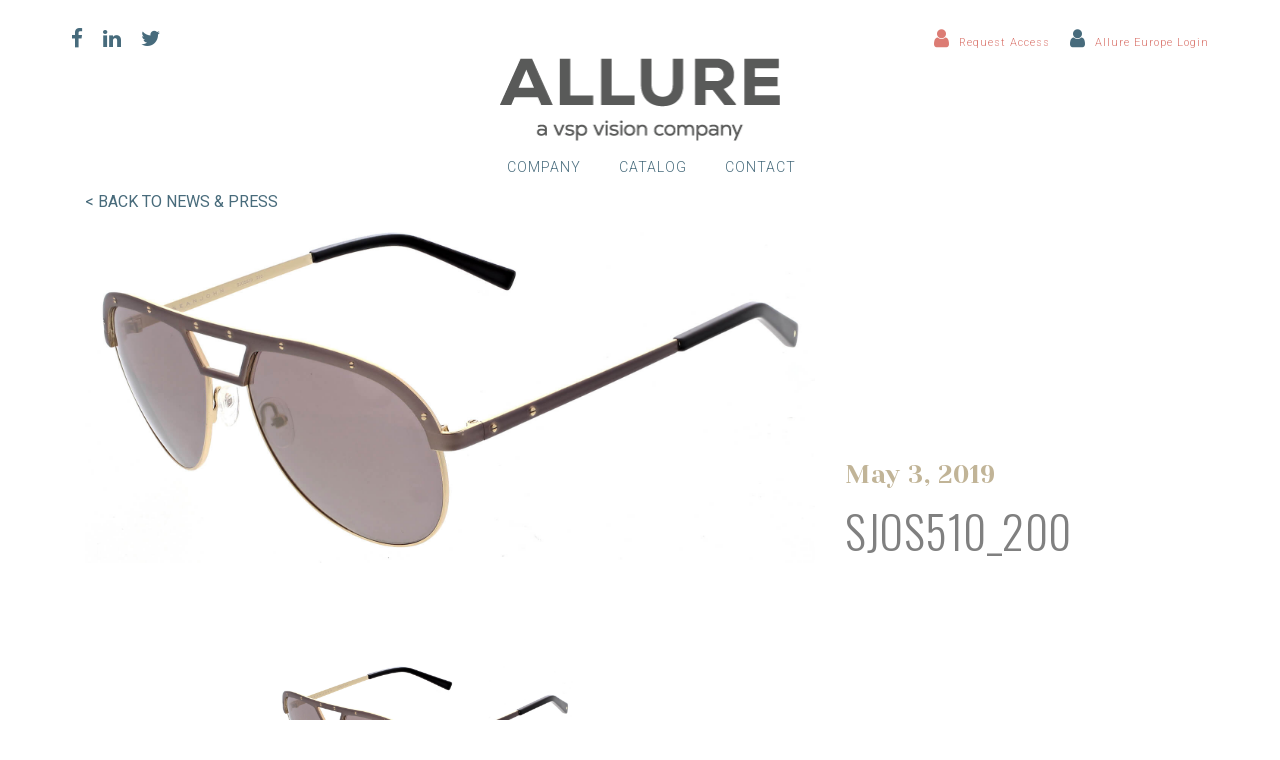

--- FILE ---
content_type: text/html; charset=UTF-8
request_url: https://allure-eyewear.com/products/sjos510_200/sjos510_200/
body_size: 13691
content:


<!doctype html>
<html lang="en-US">
  <head>
  <meta charset="utf-8">
  <meta http-equiv="x-ua-compatible" content="ie=edge">
  <meta name="viewport" content="width=device-width, initial-scale=1">
        <link rel="shortcut icon" type="image/png" href="https://allure-eyewear.com/wp-content/uploads/2022/03/Web-Favicon.png"/>
    <link rel="stylesheet" href="https://fonts.googleapis.com/css?family=Yeseva+One">
    <link rel="stylesheet" href="https://fonts.googleapis.com/css?family=Roboto:100,100i,300,400,500,600,700,900">
    <link rel="stylesheet" href="https://fonts.googleapis.com/css?family=Oswald:300,400,700">
  <meta name='robots' content='index, follow, max-image-preview:large, max-snippet:-1, max-video-preview:-1' />
	<style>img:is([sizes="auto" i], [sizes^="auto," i]) { contain-intrinsic-size: 3000px 1500px }</style>
	
	<!-- This site is optimized with the Yoast SEO plugin v26.7 - https://yoast.com/wordpress/plugins/seo/ -->
	<title>SJOS510_200 - Allure Eyewear</title>
	<link rel="canonical" href="https://allure-eyewear.com/products/sjos510_200/sjos510_200/" />
	<meta property="og:locale" content="en_US" />
	<meta property="og:type" content="article" />
	<meta property="og:title" content="SJOS510_200 - Allure Eyewear" />
	<meta property="og:url" content="https://allure-eyewear.com/products/sjos510_200/sjos510_200/" />
	<meta property="og:site_name" content="Allure Eyewear" />
	<meta property="og:image" content="https://allure-eyewear.com/products/sjos510_200/sjos510_200" />
	<meta property="og:image:width" content="1925" />
	<meta property="og:image:height" content="920" />
	<meta property="og:image:type" content="image/jpeg" />
	<meta name="twitter:card" content="summary_large_image" />
	<script type="application/ld+json" class="yoast-schema-graph">{"@context":"https://schema.org","@graph":[{"@type":"WebPage","@id":"https://allure-eyewear.com/products/sjos510_200/sjos510_200/","url":"https://allure-eyewear.com/products/sjos510_200/sjos510_200/","name":"SJOS510_200 - Allure Eyewear","isPartOf":{"@id":"https://allure-eyewear.com/#website"},"primaryImageOfPage":{"@id":"https://allure-eyewear.com/products/sjos510_200/sjos510_200/#primaryimage"},"image":{"@id":"https://allure-eyewear.com/products/sjos510_200/sjos510_200/#primaryimage"},"thumbnailUrl":"https://allure-eyewear.com/wp-content/uploads/2019/05/SJOS510_200.jpg","datePublished":"2019-05-03T18:01:43+00:00","breadcrumb":{"@id":"https://allure-eyewear.com/products/sjos510_200/sjos510_200/#breadcrumb"},"inLanguage":"en-US","potentialAction":[{"@type":"ReadAction","target":["https://allure-eyewear.com/products/sjos510_200/sjos510_200/"]}]},{"@type":"ImageObject","inLanguage":"en-US","@id":"https://allure-eyewear.com/products/sjos510_200/sjos510_200/#primaryimage","url":"https://allure-eyewear.com/wp-content/uploads/2019/05/SJOS510_200.jpg","contentUrl":"https://allure-eyewear.com/wp-content/uploads/2019/05/SJOS510_200.jpg","width":1925,"height":920},{"@type":"BreadcrumbList","@id":"https://allure-eyewear.com/products/sjos510_200/sjos510_200/#breadcrumb","itemListElement":[{"@type":"ListItem","position":1,"name":"Home","item":"https://allure-eyewear.com/"},{"@type":"ListItem","position":2,"name":"SJOS510_200","item":"https://allure-eyewear.com/products/sjos510_200/"},{"@type":"ListItem","position":3,"name":"SJOS510_200"}]},{"@type":"WebSite","@id":"https://allure-eyewear.com/#website","url":"https://allure-eyewear.com/","name":"Allure Eyewear","description":"Designer + Manufacturer","potentialAction":[{"@type":"SearchAction","target":{"@type":"EntryPoint","urlTemplate":"https://allure-eyewear.com/?s={search_term_string}"},"query-input":{"@type":"PropertyValueSpecification","valueRequired":true,"valueName":"search_term_string"}}],"inLanguage":"en-US"}]}</script>
	<!-- / Yoast SEO plugin. -->


<link rel="alternate" type="application/rss+xml" title="Allure Eyewear &raquo; SJOS510_200 Comments Feed" href="https://allure-eyewear.com/products/sjos510_200/sjos510_200/feed/" />
<script type="text/javascript">
/* <![CDATA[ */
window._wpemojiSettings = {"baseUrl":"https:\/\/s.w.org\/images\/core\/emoji\/16.0.1\/72x72\/","ext":".png","svgUrl":"https:\/\/s.w.org\/images\/core\/emoji\/16.0.1\/svg\/","svgExt":".svg","source":{"concatemoji":"https:\/\/allure-eyewear.com\/wp-includes\/js\/wp-emoji-release.min.js?ver=6.8.3"}};
/*! This file is auto-generated */
!function(s,n){var o,i,e;function c(e){try{var t={supportTests:e,timestamp:(new Date).valueOf()};sessionStorage.setItem(o,JSON.stringify(t))}catch(e){}}function p(e,t,n){e.clearRect(0,0,e.canvas.width,e.canvas.height),e.fillText(t,0,0);var t=new Uint32Array(e.getImageData(0,0,e.canvas.width,e.canvas.height).data),a=(e.clearRect(0,0,e.canvas.width,e.canvas.height),e.fillText(n,0,0),new Uint32Array(e.getImageData(0,0,e.canvas.width,e.canvas.height).data));return t.every(function(e,t){return e===a[t]})}function u(e,t){e.clearRect(0,0,e.canvas.width,e.canvas.height),e.fillText(t,0,0);for(var n=e.getImageData(16,16,1,1),a=0;a<n.data.length;a++)if(0!==n.data[a])return!1;return!0}function f(e,t,n,a){switch(t){case"flag":return n(e,"\ud83c\udff3\ufe0f\u200d\u26a7\ufe0f","\ud83c\udff3\ufe0f\u200b\u26a7\ufe0f")?!1:!n(e,"\ud83c\udde8\ud83c\uddf6","\ud83c\udde8\u200b\ud83c\uddf6")&&!n(e,"\ud83c\udff4\udb40\udc67\udb40\udc62\udb40\udc65\udb40\udc6e\udb40\udc67\udb40\udc7f","\ud83c\udff4\u200b\udb40\udc67\u200b\udb40\udc62\u200b\udb40\udc65\u200b\udb40\udc6e\u200b\udb40\udc67\u200b\udb40\udc7f");case"emoji":return!a(e,"\ud83e\udedf")}return!1}function g(e,t,n,a){var r="undefined"!=typeof WorkerGlobalScope&&self instanceof WorkerGlobalScope?new OffscreenCanvas(300,150):s.createElement("canvas"),o=r.getContext("2d",{willReadFrequently:!0}),i=(o.textBaseline="top",o.font="600 32px Arial",{});return e.forEach(function(e){i[e]=t(o,e,n,a)}),i}function t(e){var t=s.createElement("script");t.src=e,t.defer=!0,s.head.appendChild(t)}"undefined"!=typeof Promise&&(o="wpEmojiSettingsSupports",i=["flag","emoji"],n.supports={everything:!0,everythingExceptFlag:!0},e=new Promise(function(e){s.addEventListener("DOMContentLoaded",e,{once:!0})}),new Promise(function(t){var n=function(){try{var e=JSON.parse(sessionStorage.getItem(o));if("object"==typeof e&&"number"==typeof e.timestamp&&(new Date).valueOf()<e.timestamp+604800&&"object"==typeof e.supportTests)return e.supportTests}catch(e){}return null}();if(!n){if("undefined"!=typeof Worker&&"undefined"!=typeof OffscreenCanvas&&"undefined"!=typeof URL&&URL.createObjectURL&&"undefined"!=typeof Blob)try{var e="postMessage("+g.toString()+"("+[JSON.stringify(i),f.toString(),p.toString(),u.toString()].join(",")+"));",a=new Blob([e],{type:"text/javascript"}),r=new Worker(URL.createObjectURL(a),{name:"wpTestEmojiSupports"});return void(r.onmessage=function(e){c(n=e.data),r.terminate(),t(n)})}catch(e){}c(n=g(i,f,p,u))}t(n)}).then(function(e){for(var t in e)n.supports[t]=e[t],n.supports.everything=n.supports.everything&&n.supports[t],"flag"!==t&&(n.supports.everythingExceptFlag=n.supports.everythingExceptFlag&&n.supports[t]);n.supports.everythingExceptFlag=n.supports.everythingExceptFlag&&!n.supports.flag,n.DOMReady=!1,n.readyCallback=function(){n.DOMReady=!0}}).then(function(){return e}).then(function(){var e;n.supports.everything||(n.readyCallback(),(e=n.source||{}).concatemoji?t(e.concatemoji):e.wpemoji&&e.twemoji&&(t(e.twemoji),t(e.wpemoji)))}))}((window,document),window._wpemojiSettings);
/* ]]> */
</script>
<link rel='stylesheet' id='sbi_styles-css' href='https://allure-eyewear.com/wp-content/plugins/instagram-feed/css/sbi-styles.min.css?ver=6.10.0' type='text/css' media='all' />
<style id='wp-emoji-styles-inline-css' type='text/css'>

	img.wp-smiley, img.emoji {
		display: inline !important;
		border: none !important;
		box-shadow: none !important;
		height: 1em !important;
		width: 1em !important;
		margin: 0 0.07em !important;
		vertical-align: -0.1em !important;
		background: none !important;
		padding: 0 !important;
	}
</style>
<link rel='stylesheet' id='wp-block-library-css' href='https://allure-eyewear.com/wp-includes/css/dist/block-library/style.min.css?ver=6.8.3' type='text/css' media='all' />
<style id='classic-theme-styles-inline-css' type='text/css'>
/*! This file is auto-generated */
.wp-block-button__link{color:#fff;background-color:#32373c;border-radius:9999px;box-shadow:none;text-decoration:none;padding:calc(.667em + 2px) calc(1.333em + 2px);font-size:1.125em}.wp-block-file__button{background:#32373c;color:#fff;text-decoration:none}
</style>
<link rel='stylesheet' id='wp-components-css' href='https://allure-eyewear.com/wp-includes/css/dist/components/style.min.css?ver=6.8.3' type='text/css' media='all' />
<link rel='stylesheet' id='wp-preferences-css' href='https://allure-eyewear.com/wp-includes/css/dist/preferences/style.min.css?ver=6.8.3' type='text/css' media='all' />
<link rel='stylesheet' id='wp-block-editor-css' href='https://allure-eyewear.com/wp-includes/css/dist/block-editor/style.min.css?ver=6.8.3' type='text/css' media='all' />
<link rel='stylesheet' id='popup-maker-block-library-style-css' href='https://allure-eyewear.com/wp-content/plugins/popup-maker/dist/packages/block-library-style.css?ver=dbea705cfafe089d65f1' type='text/css' media='all' />
<style id='global-styles-inline-css' type='text/css'>
:root{--wp--preset--aspect-ratio--square: 1;--wp--preset--aspect-ratio--4-3: 4/3;--wp--preset--aspect-ratio--3-4: 3/4;--wp--preset--aspect-ratio--3-2: 3/2;--wp--preset--aspect-ratio--2-3: 2/3;--wp--preset--aspect-ratio--16-9: 16/9;--wp--preset--aspect-ratio--9-16: 9/16;--wp--preset--color--black: #000000;--wp--preset--color--cyan-bluish-gray: #abb8c3;--wp--preset--color--white: #ffffff;--wp--preset--color--pale-pink: #f78da7;--wp--preset--color--vivid-red: #cf2e2e;--wp--preset--color--luminous-vivid-orange: #ff6900;--wp--preset--color--luminous-vivid-amber: #fcb900;--wp--preset--color--light-green-cyan: #7bdcb5;--wp--preset--color--vivid-green-cyan: #00d084;--wp--preset--color--pale-cyan-blue: #8ed1fc;--wp--preset--color--vivid-cyan-blue: #0693e3;--wp--preset--color--vivid-purple: #9b51e0;--wp--preset--gradient--vivid-cyan-blue-to-vivid-purple: linear-gradient(135deg,rgba(6,147,227,1) 0%,rgb(155,81,224) 100%);--wp--preset--gradient--light-green-cyan-to-vivid-green-cyan: linear-gradient(135deg,rgb(122,220,180) 0%,rgb(0,208,130) 100%);--wp--preset--gradient--luminous-vivid-amber-to-luminous-vivid-orange: linear-gradient(135deg,rgba(252,185,0,1) 0%,rgba(255,105,0,1) 100%);--wp--preset--gradient--luminous-vivid-orange-to-vivid-red: linear-gradient(135deg,rgba(255,105,0,1) 0%,rgb(207,46,46) 100%);--wp--preset--gradient--very-light-gray-to-cyan-bluish-gray: linear-gradient(135deg,rgb(238,238,238) 0%,rgb(169,184,195) 100%);--wp--preset--gradient--cool-to-warm-spectrum: linear-gradient(135deg,rgb(74,234,220) 0%,rgb(151,120,209) 20%,rgb(207,42,186) 40%,rgb(238,44,130) 60%,rgb(251,105,98) 80%,rgb(254,248,76) 100%);--wp--preset--gradient--blush-light-purple: linear-gradient(135deg,rgb(255,206,236) 0%,rgb(152,150,240) 100%);--wp--preset--gradient--blush-bordeaux: linear-gradient(135deg,rgb(254,205,165) 0%,rgb(254,45,45) 50%,rgb(107,0,62) 100%);--wp--preset--gradient--luminous-dusk: linear-gradient(135deg,rgb(255,203,112) 0%,rgb(199,81,192) 50%,rgb(65,88,208) 100%);--wp--preset--gradient--pale-ocean: linear-gradient(135deg,rgb(255,245,203) 0%,rgb(182,227,212) 50%,rgb(51,167,181) 100%);--wp--preset--gradient--electric-grass: linear-gradient(135deg,rgb(202,248,128) 0%,rgb(113,206,126) 100%);--wp--preset--gradient--midnight: linear-gradient(135deg,rgb(2,3,129) 0%,rgb(40,116,252) 100%);--wp--preset--font-size--small: 13px;--wp--preset--font-size--medium: 20px;--wp--preset--font-size--large: 36px;--wp--preset--font-size--x-large: 42px;--wp--preset--spacing--20: 0.44rem;--wp--preset--spacing--30: 0.67rem;--wp--preset--spacing--40: 1rem;--wp--preset--spacing--50: 1.5rem;--wp--preset--spacing--60: 2.25rem;--wp--preset--spacing--70: 3.38rem;--wp--preset--spacing--80: 5.06rem;--wp--preset--shadow--natural: 6px 6px 9px rgba(0, 0, 0, 0.2);--wp--preset--shadow--deep: 12px 12px 50px rgba(0, 0, 0, 0.4);--wp--preset--shadow--sharp: 6px 6px 0px rgba(0, 0, 0, 0.2);--wp--preset--shadow--outlined: 6px 6px 0px -3px rgba(255, 255, 255, 1), 6px 6px rgba(0, 0, 0, 1);--wp--preset--shadow--crisp: 6px 6px 0px rgba(0, 0, 0, 1);}:where(.is-layout-flex){gap: 0.5em;}:where(.is-layout-grid){gap: 0.5em;}body .is-layout-flex{display: flex;}.is-layout-flex{flex-wrap: wrap;align-items: center;}.is-layout-flex > :is(*, div){margin: 0;}body .is-layout-grid{display: grid;}.is-layout-grid > :is(*, div){margin: 0;}:where(.wp-block-columns.is-layout-flex){gap: 2em;}:where(.wp-block-columns.is-layout-grid){gap: 2em;}:where(.wp-block-post-template.is-layout-flex){gap: 1.25em;}:where(.wp-block-post-template.is-layout-grid){gap: 1.25em;}.has-black-color{color: var(--wp--preset--color--black) !important;}.has-cyan-bluish-gray-color{color: var(--wp--preset--color--cyan-bluish-gray) !important;}.has-white-color{color: var(--wp--preset--color--white) !important;}.has-pale-pink-color{color: var(--wp--preset--color--pale-pink) !important;}.has-vivid-red-color{color: var(--wp--preset--color--vivid-red) !important;}.has-luminous-vivid-orange-color{color: var(--wp--preset--color--luminous-vivid-orange) !important;}.has-luminous-vivid-amber-color{color: var(--wp--preset--color--luminous-vivid-amber) !important;}.has-light-green-cyan-color{color: var(--wp--preset--color--light-green-cyan) !important;}.has-vivid-green-cyan-color{color: var(--wp--preset--color--vivid-green-cyan) !important;}.has-pale-cyan-blue-color{color: var(--wp--preset--color--pale-cyan-blue) !important;}.has-vivid-cyan-blue-color{color: var(--wp--preset--color--vivid-cyan-blue) !important;}.has-vivid-purple-color{color: var(--wp--preset--color--vivid-purple) !important;}.has-black-background-color{background-color: var(--wp--preset--color--black) !important;}.has-cyan-bluish-gray-background-color{background-color: var(--wp--preset--color--cyan-bluish-gray) !important;}.has-white-background-color{background-color: var(--wp--preset--color--white) !important;}.has-pale-pink-background-color{background-color: var(--wp--preset--color--pale-pink) !important;}.has-vivid-red-background-color{background-color: var(--wp--preset--color--vivid-red) !important;}.has-luminous-vivid-orange-background-color{background-color: var(--wp--preset--color--luminous-vivid-orange) !important;}.has-luminous-vivid-amber-background-color{background-color: var(--wp--preset--color--luminous-vivid-amber) !important;}.has-light-green-cyan-background-color{background-color: var(--wp--preset--color--light-green-cyan) !important;}.has-vivid-green-cyan-background-color{background-color: var(--wp--preset--color--vivid-green-cyan) !important;}.has-pale-cyan-blue-background-color{background-color: var(--wp--preset--color--pale-cyan-blue) !important;}.has-vivid-cyan-blue-background-color{background-color: var(--wp--preset--color--vivid-cyan-blue) !important;}.has-vivid-purple-background-color{background-color: var(--wp--preset--color--vivid-purple) !important;}.has-black-border-color{border-color: var(--wp--preset--color--black) !important;}.has-cyan-bluish-gray-border-color{border-color: var(--wp--preset--color--cyan-bluish-gray) !important;}.has-white-border-color{border-color: var(--wp--preset--color--white) !important;}.has-pale-pink-border-color{border-color: var(--wp--preset--color--pale-pink) !important;}.has-vivid-red-border-color{border-color: var(--wp--preset--color--vivid-red) !important;}.has-luminous-vivid-orange-border-color{border-color: var(--wp--preset--color--luminous-vivid-orange) !important;}.has-luminous-vivid-amber-border-color{border-color: var(--wp--preset--color--luminous-vivid-amber) !important;}.has-light-green-cyan-border-color{border-color: var(--wp--preset--color--light-green-cyan) !important;}.has-vivid-green-cyan-border-color{border-color: var(--wp--preset--color--vivid-green-cyan) !important;}.has-pale-cyan-blue-border-color{border-color: var(--wp--preset--color--pale-cyan-blue) !important;}.has-vivid-cyan-blue-border-color{border-color: var(--wp--preset--color--vivid-cyan-blue) !important;}.has-vivid-purple-border-color{border-color: var(--wp--preset--color--vivid-purple) !important;}.has-vivid-cyan-blue-to-vivid-purple-gradient-background{background: var(--wp--preset--gradient--vivid-cyan-blue-to-vivid-purple) !important;}.has-light-green-cyan-to-vivid-green-cyan-gradient-background{background: var(--wp--preset--gradient--light-green-cyan-to-vivid-green-cyan) !important;}.has-luminous-vivid-amber-to-luminous-vivid-orange-gradient-background{background: var(--wp--preset--gradient--luminous-vivid-amber-to-luminous-vivid-orange) !important;}.has-luminous-vivid-orange-to-vivid-red-gradient-background{background: var(--wp--preset--gradient--luminous-vivid-orange-to-vivid-red) !important;}.has-very-light-gray-to-cyan-bluish-gray-gradient-background{background: var(--wp--preset--gradient--very-light-gray-to-cyan-bluish-gray) !important;}.has-cool-to-warm-spectrum-gradient-background{background: var(--wp--preset--gradient--cool-to-warm-spectrum) !important;}.has-blush-light-purple-gradient-background{background: var(--wp--preset--gradient--blush-light-purple) !important;}.has-blush-bordeaux-gradient-background{background: var(--wp--preset--gradient--blush-bordeaux) !important;}.has-luminous-dusk-gradient-background{background: var(--wp--preset--gradient--luminous-dusk) !important;}.has-pale-ocean-gradient-background{background: var(--wp--preset--gradient--pale-ocean) !important;}.has-electric-grass-gradient-background{background: var(--wp--preset--gradient--electric-grass) !important;}.has-midnight-gradient-background{background: var(--wp--preset--gradient--midnight) !important;}.has-small-font-size{font-size: var(--wp--preset--font-size--small) !important;}.has-medium-font-size{font-size: var(--wp--preset--font-size--medium) !important;}.has-large-font-size{font-size: var(--wp--preset--font-size--large) !important;}.has-x-large-font-size{font-size: var(--wp--preset--font-size--x-large) !important;}
:where(.wp-block-post-template.is-layout-flex){gap: 1.25em;}:where(.wp-block-post-template.is-layout-grid){gap: 1.25em;}
:where(.wp-block-columns.is-layout-flex){gap: 2em;}:where(.wp-block-columns.is-layout-grid){gap: 2em;}
:root :where(.wp-block-pullquote){font-size: 1.5em;line-height: 1.6;}
</style>
<link rel='stylesheet' id='allure-b2b-users-css' href='https://allure-eyewear.com/wp-content/plugins/allure-b2b-users/public/css/allure-b2b-users-public.css?ver=1.0.0' type='text/css' media='all' />
<link rel='stylesheet' id='contact-form-7-css' href='https://allure-eyewear.com/wp-content/plugins/contact-form-7/includes/css/styles.css?ver=6.1.4' type='text/css' media='all' />
<link rel='stylesheet' id='wpsl-styles-css' href='https://allure-eyewear.com/wp-content/plugins/wp-store-locator/css/styles.min.css?ver=2.2.261' type='text/css' media='all' />
<link rel='stylesheet' id='popup-maker-site-css' href='//allure-eyewear.com/wp-content/uploads/pum/pum-site-styles.css?generated=1755502577&#038;ver=1.21.5' type='text/css' media='all' />
<link rel='stylesheet' id='owl.carousel.min.css-css' href='https://allure-eyewear.com/wp-content/themes/allure/assets/scripts/owl-carousel/assets/owl.carousel.min.css' type='text/css' media='all' />
<link rel='stylesheet' id='owl.theme.default.css-css' href='https://allure-eyewear.com/wp-content/themes/allure/assets/scripts/owl-carousel/assets/owl.theme.default.css' type='text/css' media='all' />
<link rel='stylesheet' id='sage/css-css' href='https://allure-eyewear.com/wp-content/themes/allure/dist/styles/main.css' type='text/css' media='all' />
<script type="text/javascript" src="https://allure-eyewear.com/wp-content/plugins/product-creator/src/main/../../assets/js/product-creator.js?ver=6.8.3" id="product-creator-js"></script>
<script type="text/javascript" src="https://allure-eyewear.com/wp-includes/js/jquery/jquery.min.js?ver=3.7.1" id="jquery-core-js"></script>
<script type="text/javascript" src="https://allure-eyewear.com/wp-includes/js/jquery/jquery-migrate.min.js?ver=3.4.1" id="jquery-migrate-js"></script>
<script type="text/javascript" src="https://allure-eyewear.com/wp-content/plugins/allure-b2b-users/public/js/allure-b2b-users-public.js?ver=1.0.0" id="allure-b2b-users-js"></script>
<link rel="https://api.w.org/" href="https://allure-eyewear.com/wp-json/" /><link rel="alternate" title="JSON" type="application/json" href="https://allure-eyewear.com/wp-json/wp/v2/media/22107" /><link rel="EditURI" type="application/rsd+xml" title="RSD" href="https://allure-eyewear.com/xmlrpc.php?rsd" />
<link rel='shortlink' href='https://allure-eyewear.com/?p=22107' />
<link rel="alternate" title="oEmbed (JSON)" type="application/json+oembed" href="https://allure-eyewear.com/wp-json/oembed/1.0/embed?url=https%3A%2F%2Fallure-eyewear.com%2Fproducts%2Fsjos510_200%2Fsjos510_200%2F" />
<link rel="alternate" title="oEmbed (XML)" type="text/xml+oembed" href="https://allure-eyewear.com/wp-json/oembed/1.0/embed?url=https%3A%2F%2Fallure-eyewear.com%2Fproducts%2Fsjos510_200%2Fsjos510_200%2F&#038;format=xml" />
<!-- Instagram Feed CSS -->
<style type="text/css">
#sbi_load{
display:none;
}
#instagram .wpb_content_element{
margin-bottom:0px !important;
}
</style>
<meta name="generator" content="Powered by Slider Revolution 6.7.40 - responsive, Mobile-Friendly Slider Plugin for WordPress with comfortable drag and drop interface." />
<script>function setREVStartSize(e){
			//window.requestAnimationFrame(function() {
				window.RSIW = window.RSIW===undefined ? window.innerWidth : window.RSIW;
				window.RSIH = window.RSIH===undefined ? window.innerHeight : window.RSIH;
				try {
					var pw = document.getElementById(e.c).parentNode.offsetWidth,
						newh;
					pw = pw===0 || isNaN(pw) || (e.l=="fullwidth" || e.layout=="fullwidth") ? window.RSIW : pw;
					e.tabw = e.tabw===undefined ? 0 : parseInt(e.tabw);
					e.thumbw = e.thumbw===undefined ? 0 : parseInt(e.thumbw);
					e.tabh = e.tabh===undefined ? 0 : parseInt(e.tabh);
					e.thumbh = e.thumbh===undefined ? 0 : parseInt(e.thumbh);
					e.tabhide = e.tabhide===undefined ? 0 : parseInt(e.tabhide);
					e.thumbhide = e.thumbhide===undefined ? 0 : parseInt(e.thumbhide);
					e.mh = e.mh===undefined || e.mh=="" || e.mh==="auto" ? 0 : parseInt(e.mh,0);
					if(e.layout==="fullscreen" || e.l==="fullscreen")
						newh = Math.max(e.mh,window.RSIH);
					else{
						e.gw = Array.isArray(e.gw) ? e.gw : [e.gw];
						for (var i in e.rl) if (e.gw[i]===undefined || e.gw[i]===0) e.gw[i] = e.gw[i-1];
						e.gh = e.el===undefined || e.el==="" || (Array.isArray(e.el) && e.el.length==0)? e.gh : e.el;
						e.gh = Array.isArray(e.gh) ? e.gh : [e.gh];
						for (var i in e.rl) if (e.gh[i]===undefined || e.gh[i]===0) e.gh[i] = e.gh[i-1];
											
						var nl = new Array(e.rl.length),
							ix = 0,
							sl;
						e.tabw = e.tabhide>=pw ? 0 : e.tabw;
						e.thumbw = e.thumbhide>=pw ? 0 : e.thumbw;
						e.tabh = e.tabhide>=pw ? 0 : e.tabh;
						e.thumbh = e.thumbhide>=pw ? 0 : e.thumbh;
						for (var i in e.rl) nl[i] = e.rl[i]<window.RSIW ? 0 : e.rl[i];
						sl = nl[0];
						for (var i in nl) if (sl>nl[i] && nl[i]>0) { sl = nl[i]; ix=i;}
						var m = pw>(e.gw[ix]+e.tabw+e.thumbw) ? 1 : (pw-(e.tabw+e.thumbw)) / (e.gw[ix]);
						newh =  (e.gh[ix] * m) + (e.tabh + e.thumbh);
					}
					var el = document.getElementById(e.c);
					if (el!==null && el) el.style.height = newh+"px";
					el = document.getElementById(e.c+"_wrapper");
					if (el!==null && el) {
						el.style.height = newh+"px";
						el.style.display = "block";
					}
				} catch(e){
					console.log("Failure at Presize of Slider:" + e)
				}
			//});
		  };</script>
		<style type="text/css" id="wp-custom-css">
			html, body { overflow-x: hidden; }
		</style>
		
  <!-- Global site tag (gtag.js) - Google Analytics -->
<!--  <script async src="https://www.googletagmanager.com/gtag/js?id=UA-120916562-1"></script>-->
<!--  <script> window.dataLayer = window.dataLayer || []; function gtag() {dataLayer.push(arguments);} gtag('js', new Date()); gtag('config', 'UA-120916562-1'); </script>-->

    <!-- Google Tag Manager -->
    <script>(function(w,d,s,l,i){w[l]=w[l]||[];w[l].push({'gtm.start':
                new Date().getTime(),event:'gtm.js'});var f=d.getElementsByTagName(s)[0],
            j=d.createElement(s),dl=l!='dataLayer'?'&l='+l:'';j.async=true;j.src=
            'https://www.googletagmanager.com/gtm.js?id='+i+dl;f.parentNode.insertBefore(j,f);
        })(window,document,'script','dataLayer','GTM-KTHJ6M3');</script>
    <!-- End Google Tag Manager -->
</head>
  <body class="attachment wp-singular attachment-template-default single single-attachment postid-22107 attachmentid-22107 attachment-jpeg wp-theme-allure sjos510_200">
    <!--[if IE]>
      <div class="alert alert-warning">
        You are using an <strong>outdated</strong> browser. Please <a href="http://browsehappy.com/">upgrade your browser</a> to improve your experience.      </div>
    <![endif]-->
    

<!-- Google Tag Manager (noscript) -->
<noscript><iframe src="https://www.googletagmanager.com/ns.html?id=GTM-KTHJ6M3"
                  height="0" width="0" style="display:none;visibility:hidden"></iframe></noscript>
<!-- End Google Tag Manager (noscript) -->

<header class="header-style navbar single_header flex-column flex-md-row bd-navbar">
    <div class="top-nav ">
        <div class="row nopading header-top">
            <div class="col-md-4  hidden-xs align-left  pdl">
                <ul class="social-icons">
                    <!-- the Query -->
                    
                    <!-- the Loop -->
                                        
                        <li class="icon">
                            <a href="https://www.facebook.com/AllureEyewearNYC/" target="_blank">
                                <i class="fa fa-facebook"></i>
                            </a>
                        </li>

                    
                        <li class="icon">
                            <a href="https://www.linkedin.com/company/allure-eyewear/" target="_blank">
                                <i class="fa fa-linkedin"></i>
                            </a>
                        </li>

                    
                        <li class="icon">
                            <a href="https://twitter.com/allureeyewear" target="_blank">
                                <i class="fa fa-twitter"></i>
                            </a>
                        </li>

                                        <!-- end of the Loop -->

                    
                                    </ul>
            </div>
            <div class="col-md-4 align-center">
                <div class="logo  ">
                    <a href="https://allure-eyewear.com/">
                                                    <img src="https://allure-eyewear.com/wp-content/uploads/2022/03/NEW-ALLURE-EYEWEAR-LOGO-DARK-1.png" alt="Allure Eyewear">
                                            </a>
                </div>
            </div>
            <div class="col-md-4 hidden-xs align-right pdr">
                <ul class="small-nav right-nav">
                    <li><i style="color:#dc7c74 !important;" class="fa fa-user"></i>
<!--                        <a data-toggle="modal" data-target=".bs-example-modal-lg"  class="current-user pre-header">Wholesale Login/Register</a>-->
                        <div style="color:#dc7c74 !important;" class="popmake-24090 current-user pre-header">Request Access</div>
                    </li>
                    <li>
                        <i style="color:#dc7c74;" class="fa fa-user"></i>
                        <a style="color:#dc7c74 !important;" target="_blank" href="https://account.mymarchon.com/bpm/AccountHome" class="current-user pre-header">Allure Europe Login</a>
                    </li>

<!--                    no more search functionality-->
<!--                    <li>-->
<!--                        <i class="fa fa-search"></i>-->
<!--                        <form method="get" id="searchform" action="--><!--">-->
<!--                            <input type="text" value="--><!--" class="text-search" name="s" id="s" placeholder="--><!--" />-->
<!--                            <button type="submit" class="submit" style="display: none" ></button>-->
<!--                        </form>-->
<!--                        <a href="#" class="search pre-header">Search</a>-->
<!--                    </li>-->
                </ul>
            </div>
        </div>
    </div>
    <nav class="navbar navbar-expand-md navbar-light bg-faded">
        <button class="navbar-toggler navbar-toggler-right" type="button" data-toggle="collapse" data-target="#navbarNav" aria-controls="navbarNav" aria-expanded="false" aria-label="Toggle navigation">
            <span class="navbar-dark navbar-toggler-icon"></span>
        </button>
        <div class="collapse navbar-collapse  " id="navbarNav">
            <ul id="menu-main" class="navbar-nav mx-auto"><li id="menu-item-194" class="menu-item menu-item-type-post_type menu-item-object-page nav-item menu-item-194"><a title="Company" href="https://allure-eyewear.com/company/" class="nav-link navigation">Company</a></li>
<li id="menu-item-654" class="menu-item menu-item-type-post_type menu-item-object-page nav-item menu-item-654"><a title="Catalog" href="https://allure-eyewear.com/catalog/" class="nav-link navigation">Catalog</a></li>
<li id="menu-item-293" class="menu-item menu-item-type-post_type menu-item-object-page nav-item menu-item-293"><a title="Contact" href="https://allure-eyewear.com/contact/" class="nav-link navigation">Contact</a></li>
</ul>
        </div>
    </nav>
</header>

<section class="popup">
    <div class="modal fade bs-example-modal-lg" tabindex="-1" role="dialog" aria-labelledby="myLargeModalLabel">
        <div class="modal-dialog as-container" role="document">
            <div class="modal-content">
                <button type="button" class="close" data-dismiss="modal" aria-label="Close"><span aria-hidden="true"><img src="https://allure-eyewear.com/wp-content/themes/allure/dist/images/close.svg"></span>
                </button>
                <section class="hero-popup parallax-section">
                    <div class="row-parallax-bg">
                        <div class="parallax-wrapper" style="transform: translate3d(0px, 0px, 0px);">
                            <div class="parallax-bg"
                                 style="background-image: url(/wp-content/uploads/2018/03/Allure-Eyewear.jpeg);">
                            </div>
                        </div>
                        <div class="parallax-overlay"></div>
                    </div>
                    <div class="centrize">
                        <div class="v-center">
                            <div class="col-md-12">
                                <div class="title text-center">
                                    <h2 class="hero-title ">Wholesale Clients</h2>
                                </div>
                            </div>
                        </div>
                    </div>
                </section>
                <div class="col-md-12">
                    <section class="mgt80">
                        <div class="title">
                            <div class="block-text col-md-5 mx-auto align-center">
                                <h2 class="text-center h1 title-popup-login">Welcome Partners! We're excited to have you as part of the Allure Eyeware family.</h2>
                                <div class="line-bar"></div>
                            </div>
                        </div>
                    </section>
                    <section class="mgt30">
                        <div class="justify-content-center">
                            <div class="block-text col-md-10 mx-auto ">
                                <div class="row-mission ">
                                    <div class="block-text col-md-6 mx-auto align-center">
                                        <p>
                                            Discover our wide range of licensed and in house brands below. We have a variety of quality styles and price points to choose from so you can be sure there is a frame to suit your diverse customer base.                                        </p>
                                    </div>
                                </div>
                            </div>
                        </div>
                    </section>
                    <section class="mgt80">
                        <div class="justify-content-center popup-login">
                            <div class="block-text col-md-10 mx-auto mgt30">
                                <div class="row">
                                    <div class="col-md-6 pdr80">
                                        <form name="loginform" id="loginform" class="wpcf7-form" action="https://allure-eyewear.com/ae-login/" method="post">
                                            <div class="form-group row">
                                                <div class="col-md-12"><h2 class="pull-left lable-form">Login</h2>
                                                </div>
                                            </div>
                                            <div class="form-group row ">
                                                <div class="col-md-6 login-left">
                                                    <input type="text" id="user_login" class="form-control allure-form-control allure-form-control-input" name="log" placeholder="Username" value="">
                                                </div>
                                                <div class="col-md-6 login-right">
                                                    <input type="password" id="user_pass" class="form-control allure-form-control allure-form-control-input" name="pwd" placeholder="Password" value="">
                                                </div>
                                            </div>

                                            <div class="form-group row">
                                                <div class="col-md-6">
                                                    <div class="pull-left"><a  class="forgot-password" >Forgot password</a></div>
                                                </div>
                                                <div class="col-md-6 align-right">
                                                    <button type="submit"
                                                            id="wp-submit"
                                                            class="btn btn-default  allure-form-control submit-button small-button"
                                                            value="Login"
                                                            name="wp-submit">
                                                        Submit
                                                    </button>
                                                </div>
                                            </div>
                                        </form>
                                    </div>

                                    <div class="col-md-6 pdl80 bd-left">
                                                                                <form id="b2b-create-user" class="wpcf7-form b2b-registration-form" action=""><div class="form-group row"><div class="col-md-12"><h2 class="pull-left lable-form">Register</h2></div></div><div class="form-group row"><div class="col-6"><input type="text" name="first_name" class="form-control allure-form-control-input allure-form-control" placeholder="First Name"></div><div class="col-6"><input type="text" name="last_name" class="form-control allure-form-control-input allure-form-control" placeholder="Last Name"></div></div><div class="form-group row"><div class="col-md-12"><input type="text" name="username" class="form-control allure-form-control-input allure-form-control" placeholder="Username"></div></div><div class="form-group row"><div class="col-md-12"><input type="email" name="email" class="form-control allure-form-control-input allure-form-control" placeholder="Email"></div></div><div class="form-group row"><div class="col-md-12"><input type="password" name="password" class="form-control allure-form-control-input allure-form-control" placeholder="Password"></div></div><div class="form-group row"><div class="col-md-12"><input type="password" name="retype_password" class="form-control allure-form-control-input allure-form-control" placeholder="Re-type Password"></div></div><div class="form-group row"><div class="col-md-12 align-right"><input type="hidden" name="hide_this_field_for_spam"><button type="submit" class="btn btn-default allure-form-control submit-button small-button" style="font-family: Oswald;" name="submit">Submit</button></div></div></form>                                    </div>

                                </div>

                            </div>
                        </div>
                    </section>
                    <div class="clearfix"></div>
                </div>
                <div class="clearfix"></div>
                <section class="mgt80"></section>
            </div>
        </div>
    </div>

</section>
        <section  class="pdt40 section-mg ">
        <div class="container" >
            <div class="row">
                <div class="col-md-12">
                    <a class="item-breadcrumb" href="/news" >< BACK TO NEWS & PRESS</a>
                </div>
            </div>
            <div class="row row-eq-height">
                <div class="col-md-8 img-article"  >
                    <img src="https://allure-eyewear.com/wp-content/uploads/2019/05/SJOS510_200.jpg">
                </div>
                <div class="col-md-4 position-relative ">
                    <div class="title-article" >
                        <h6 class="time-inline h7" >May 3, 2019</h6>
                        <div><h1 class="blog-title">SJOS510_200</h1></div>
                    </div>
                </div>
            </div>
        </div>
    </section>

    <section  class="mgt80">
        <div class="container" >
            <div class="row align-content-center">
                <div class="col-md-8 mx-auto" >
                    <div class="content-article">
                        <p>
                            <p class="attachment"><a href='https://allure-eyewear.com/wp-content/uploads/2019/05/SJOS510_200.jpg'><img decoding="async" width="300" height="143" src="https://allure-eyewear.com/wp-content/uploads/2019/05/SJOS510_200-300x143.jpg" class="attachment-medium size-medium" alt="" srcset="https://allure-eyewear.com/wp-content/uploads/2019/05/SJOS510_200-300x143.jpg 300w, https://allure-eyewear.com/wp-content/uploads/2019/05/SJOS510_200-768x367.jpg 768w, https://allure-eyewear.com/wp-content/uploads/2019/05/SJOS510_200-1024x489.jpg 1024w, https://allure-eyewear.com/wp-content/uploads/2019/05/SJOS510_200-600x287.jpg 600w, https://allure-eyewear.com/wp-content/uploads/2019/05/SJOS510_200.jpg 1925w" sizes="(max-width: 300px) 100vw, 300px" /></a></p>
                        </p>
                    </div>

                </div>
                <div class="col-md-12 second-image-article" >
                                    </div>
                <div class="col-md-8 mx-auto" >
                    <div class="content-article">
                        <p>
                                                    </p>
                    </div>
                </div>
            </div>

            <div class="row mgt80">
                <div class="col-md-8 mx-auto" >
                    <div class="row mx-auto" >
                                                <div class="col-6  pre-article nopading">
                                                    </div>
                        <div class="col-6 next-article align-right nopading">
                                                    </div>

                    </div>
                </div>
            </div>

            <div class="row mgt80">
                <div class="col-md-8 mx-auto" >
                    <div class="row mx-auto" >
                        <div class="col-12 align-center"> SHARE THIS ARTICLE </div>

                    </div>
                    <div class="row mx-auto" >
                        <div class="col-12 align-center">
                            <ul class="social-icons-share">
                                <li class="icon facebook"><a target="_blank" href="https://www.facebook.com/sharer/sharer.php?u=https://allure-eyewear.com/products/sjos510_200/sjos510_200/"><i class="fa fa-facebook"></i></a></li>
                                <li class="icon twitter"><a target="_blank" href="https://twitter.com/home?status=https://allure-eyewear.com/products/sjos510_200/sjos510_200/"><i class="fa fa-twitter"></i></a></li>
                                <li class="icon linkedin"><a target="_blank" href="https://www.linkedin.com/shareArticle?mini=true&url=https://allure-eyewear.com/products/sjos510_200/sjos510_200/&title=SJOS510_200&summary=&source="><i class="fa fa-linkedin"></i></a></li>
                                <li class="icon behance"><a target="_blank" href="https://pinterest.com/pin/create/button/?url=&media=https://allure-eyewear.com/wp-content/uploads/2019/05/SJOS510_200.jpg&description=SJOS510_200"><i class="fa fa-pinterest"></i></a></li>
                            </ul>
                        </div>
                    </div>


                    <div class="row mgt80 align-center mx-auto">
                        <div class="col-12 align-center">
                            <a class="btn btn-danger allure-button bg-green btn-back-news" href="/news">Back to news & press</a>
                        </div>
                    </div>

                </div>
            </div>



        </div>
    </section>
    <section class="section-mg"></section>
        <section  class="footer">
    <div class="footer-top" >
        <div class="container">
            <div class="row">
                <div class="col-md-4 align-center">
                    <ul id="menu-footer" class="menu-footer"><li id="menu-item-678" class="menu-item menu-item-type-post_type menu-item-object-page menu-item-678"><a href="https://allure-eyewear.com/contact/">Contact</a></li>
<li id="menu-item-677" class="menu-item menu-item-type-post_type menu-item-object-page menu-item-677"><a href="https://allure-eyewear.com/catalog/">Catalog</a></li>
<li id="menu-item-21591" class="menu-item menu-item-type-custom menu-item-object-custom menu-item-21591"><a href="https://b2b.allure-eyewear.com">Wholesale Clients</a></li>
<li id="menu-item-463" class="menu-item menu-item-type-post_type menu-item-object-page menu-item-463"><a href="https://allure-eyewear.com/distribution-capabilities/">Distribution Capabilities</a></li>
<li id="menu-item-19204" class="menu-item menu-item-type-post_type menu-item-object-page menu-item-19204"><a href="https://allure-eyewear.com/store-locator/">Store Locator</a></li>
</ul>                </div>
                <div class="col-md-4 align-center">
                    <div class="about">
                                                    			<div class="textwidget"><h2 class="phone"><a href="call:"></a></h2>
</div>
					<div class="textwidget"><div class="mail"><a href="/cdn-cgi/l/email-protection#75060005051a07013514191900071058100c10021014075b161a18"><span class="__cf_email__" data-cfemail="c5b6b0b5b5aab7b185a4a9a9b0b7a0e8a0bca0b2a0a4b7eba6aaa8">[email&#160;protected]</span></a></div>
</div>
		                                            </div>
                </div>
                <div class="col-md-4 align-center">

                    <ul class="social-icons-contact social-icons">
                        <!-- the Query -->
                        
                        <!-- the Loop -->
                                                
                            <li class="icon">
                                <a href="https://www.facebook.com/AllureEyewearNYC/" target="_blank">
                                    <i class="fa fa-facebook"></i>
                                </a>
                            </li>

                        
                            <li class="icon">
                                <a href="https://www.linkedin.com/company/allure-eyewear/" target="_blank">
                                    <i class="fa fa-linkedin"></i>
                                </a>
                            </li>

                        
                            <li class="icon">
                                <a href="https://twitter.com/allureeyewear" target="_blank">
                                    <i class="fa fa-twitter"></i>
                                </a>
                            </li>

                                                <!-- end of the Loop -->

                        
                                            </ul>

                    <div class="row " >
                        <div class="logo-footer-wp align-center" >
                                                            <img class="logo-footer" src="https://allure-eyewear.com/wp-content/uploads/2022/03/NEW-ALLURE-EYEWEAR-LOGO-DARK-1.png" alt="Allure Eyewear">
                                                    </div>
                    </div>
                </div>
            </div>
        </div>
    </div>
    <div class="row-footer ">
        <div class="container-fluid">
            <div class="row align-content-center ">
                <div class="col-md-6 copyright">© Copyright Allure Eyewear 2026 <a href="/privacy-policy" target="_blank">Privacy Policy</a> <span>|</span> <a href="/terms-and-conditions" target="_blank">Terms &amp; Conditions</a></div>
                <div class="col-md-6 make">
                                            <a class="footer-make-logo" href="https://makedigitalgroup.com" target="_blank" rel='nofollow'>
                            Web Design and Marketing by
                            <img src="/wp-content/themes/allure/assets/images/make-wordmark-horizontal-all_white.svg">
                        </a>
                                    </div>
            </div>
            <div class="row text-center">
                <div class="col-12 text-footer mr-auto "></div>
            </div>
        </div>
    </div>
    <div class="container">
            </div>
</section>

		<script data-cfasync="false" src="/cdn-cgi/scripts/5c5dd728/cloudflare-static/email-decode.min.js"></script><script>
			window.RS_MODULES = window.RS_MODULES || {};
			window.RS_MODULES.modules = window.RS_MODULES.modules || {};
			window.RS_MODULES.waiting = window.RS_MODULES.waiting || [];
			window.RS_MODULES.defered = true;
			window.RS_MODULES.moduleWaiting = window.RS_MODULES.moduleWaiting || {};
			window.RS_MODULES.type = 'compiled';
		</script>
		<script type="speculationrules">
{"prefetch":[{"source":"document","where":{"and":[{"href_matches":"\/*"},{"not":{"href_matches":["\/wp-*.php","\/wp-admin\/*","\/wp-content\/uploads\/*","\/wp-content\/*","\/wp-content\/plugins\/*","\/wp-content\/themes\/allure\/*","\/*\\?(.+)"]}},{"not":{"selector_matches":"a[rel~=\"nofollow\"]"}},{"not":{"selector_matches":".no-prefetch, .no-prefetch a"}}]},"eagerness":"conservative"}]}
</script>
<div 
	id="pum-24090" 
	role="dialog" 
	aria-modal="false"
	class="pum pum-overlay pum-theme-24082 pum-theme-lightbox popmake-overlay pum-click-to-close click_open" 
	data-popmake="{&quot;id&quot;:24090,&quot;slug&quot;:&quot;request-access-popup&quot;,&quot;theme_id&quot;:24082,&quot;cookies&quot;:[],&quot;triggers&quot;:[{&quot;type&quot;:&quot;click_open&quot;,&quot;settings&quot;:{&quot;cookie_name&quot;:&quot;&quot;,&quot;extra_selectors&quot;:&quot;&quot;}}],&quot;mobile_disabled&quot;:null,&quot;tablet_disabled&quot;:null,&quot;meta&quot;:{&quot;display&quot;:{&quot;stackable&quot;:false,&quot;overlay_disabled&quot;:false,&quot;scrollable_content&quot;:false,&quot;disable_reposition&quot;:false,&quot;size&quot;:&quot;custom&quot;,&quot;responsive_min_width&quot;:&quot;0%&quot;,&quot;responsive_min_width_unit&quot;:false,&quot;responsive_max_width&quot;:&quot;100%&quot;,&quot;responsive_max_width_unit&quot;:false,&quot;custom_width&quot;:&quot;40%&quot;,&quot;custom_width_unit&quot;:false,&quot;custom_height&quot;:&quot;380px&quot;,&quot;custom_height_unit&quot;:false,&quot;custom_height_auto&quot;:&quot;1&quot;,&quot;location&quot;:&quot;center top&quot;,&quot;position_from_trigger&quot;:false,&quot;position_top&quot;:&quot;50&quot;,&quot;position_left&quot;:&quot;0&quot;,&quot;position_bottom&quot;:&quot;0&quot;,&quot;position_right&quot;:&quot;0&quot;,&quot;position_fixed&quot;:false,&quot;animation_type&quot;:&quot;fade&quot;,&quot;animation_speed&quot;:&quot;350&quot;,&quot;animation_origin&quot;:&quot;center top&quot;,&quot;overlay_zindex&quot;:false,&quot;zindex&quot;:&quot;1999999999&quot;},&quot;close&quot;:{&quot;text&quot;:&quot;&quot;,&quot;button_delay&quot;:&quot;0&quot;,&quot;overlay_click&quot;:&quot;1&quot;,&quot;esc_press&quot;:false,&quot;f4_press&quot;:false},&quot;click_open&quot;:[]}}">

	<div id="popmake-24090" class="pum-container popmake theme-24082 size-custom">

				
				
		
				<div class="pum-content popmake-content" tabindex="0">
			<p class="attachment"><a href='https://allure-eyewear.com/wp-content/uploads/2019/05/SJOS510_200.jpg'><img width="300" height="143" src="https://allure-eyewear.com/wp-content/uploads/2019/05/SJOS510_200-300x143.jpg" class="attachment-medium size-medium" alt="" decoding="async" loading="lazy" srcset="https://allure-eyewear.com/wp-content/uploads/2019/05/SJOS510_200-300x143.jpg 300w, https://allure-eyewear.com/wp-content/uploads/2019/05/SJOS510_200-768x367.jpg 768w, https://allure-eyewear.com/wp-content/uploads/2019/05/SJOS510_200-1024x489.jpg 1024w, https://allure-eyewear.com/wp-content/uploads/2019/05/SJOS510_200-600x287.jpg 600w, https://allure-eyewear.com/wp-content/uploads/2019/05/SJOS510_200.jpg 1925w" sizes="auto, (max-width: 300px) 100vw, 300px" /></a></p>

<div class="wpcf7 no-js" id="wpcf7-f24456-o1" lang="en-US" dir="ltr" data-wpcf7-id="24456">
<div class="screen-reader-response"><p role="status" aria-live="polite" aria-atomic="true"></p> <ul></ul></div>
<form action="/products/sjos510_200/sjos510_200/#wpcf7-f24456-o1" method="post" class="wpcf7-form init" aria-label="Contact form" novalidate="novalidate" data-status="init">
<fieldset class="hidden-fields-container"><input type="hidden" name="_wpcf7" value="24456" /><input type="hidden" name="_wpcf7_version" value="6.1.4" /><input type="hidden" name="_wpcf7_locale" value="en_US" /><input type="hidden" name="_wpcf7_unit_tag" value="wpcf7-f24456-o1" /><input type="hidden" name="_wpcf7_container_post" value="0" /><input type="hidden" name="_wpcf7_posted_data_hash" value="" /><input type="hidden" name="_wpcf7_recaptcha_response" value="" />
</fieldset>
<div class="form-group row mb-n1">
	<div class="col-md-12 mx-auto text-center">
		<h4 class=" my-1 lable-form">Thank you for considering Allure Eyewear as one of your resources!
		</h4>
		<div class="mt-1">
			<p>We appreciate your interest. Allure Eyewear is a wholesale supplier of eyeglasses and RX-able sunglasses to some of the world's largest retailers.
			</p>
		</div>
	</div>
</div>
<div class="form-group row ">
	<div class="col-6">
		<p><span class="wpcf7-form-control-wrap" data-name="firstname"><input size="40" maxlength="400" class="wpcf7-form-control wpcf7-text wpcf7-validates-as-required form-control allure-form-control allure-form-control-input" aria-required="true" aria-invalid="false" placeholder="First Name" value="" type="text" name="firstname" /></span>
		</p>
	</div>
	<div class="col-6">
		<p><span class="wpcf7-form-control-wrap" data-name="lastname"><input size="40" maxlength="400" class="wpcf7-form-control wpcf7-text wpcf7-validates-as-required form-control allure-form-control allure-form-control-input" aria-required="true" aria-invalid="false" placeholder="Last Name" value="" type="text" name="lastname" /></span>
		</p>
	</div>
</div>
<div class="form-group row">
	<div class="col-md-12">
		<p><span class="wpcf7-form-control-wrap" data-name="email"><input size="40" maxlength="400" class="wpcf7-form-control wpcf7-email wpcf7-validates-as-required wpcf7-text wpcf7-validates-as-email form-control allure-form-control allure-form-control-input" aria-required="true" aria-invalid="false" placeholder="Email address" value="" type="email" name="email" /></span>
		</p>
	</div>
</div>
<div class="row">
	<div class="col-md-12">
		<p>Tell us about your business
		</p>
	</div>
</div>
<div class="form-group row">
	<div class="col-md-12">
		<p><span class="wpcf7-form-control-wrap" data-name="menu-754"><select class="wpcf7-form-control wpcf7-select wpcf7-validates-as-required" aria-required="true" aria-invalid="false" name="menu-754"><option value="">&#8212;Please choose an option&#8212;</option><option value="Optical chain">Optical chain</option><option value="Boutique/Independent">Boutique/Independent</option><option value="Current customer">Current customer</option><option value="Other">Other</option></select></span>
		</p>
	</div>
</div>
<div class="row">
	<div class="col-md-12">
		<p>How did you hear about us?
		</p>
	</div>
</div>
<div class="form-group row">
	<div class="col-md-12">
		<p><span class="wpcf7-form-control-wrap" data-name="menu-958"><select class="wpcf7-form-control wpcf7-select" aria-invalid="false" name="menu-958"><option value="">&#8212;Please choose an option&#8212;</option><option value="Trade ad">Trade ad</option><option value="Internet search">Internet search</option><option value="Industry Reference">Industry Reference</option><option value="Other">Other</option></select></span>
		</p>
	</div>
</div>
<div class="row">
	<div class="col-md-12">
		<p>Are you interested in sunglasses or eyeglasses?
		</p>
	</div>
</div>
<div class="form-group row">
	<div class="col-md-12">
		<p><span class="wpcf7-form-control-wrap" data-name="menu-88"><select class="wpcf7-form-control wpcf7-select" aria-invalid="false" name="menu-88"><option value="">&#8212;Please choose an option&#8212;</option><option value="Eyeglasses">Eyeglasses</option><option value="Sunglasses">Sunglasses</option><option value="Both">Both</option></select></span>
		</p>
	</div>
</div>
<div class="form-group row">
	<div class="col-md-6">
	
	</div>
	<div class="col-md-6 align-right">
		<p><input class="wpcf7-form-control wpcf7-submit has-spinner small-button" type="submit" value="SUBMIT" />
		</p>
	</div>
</div><input type='hidden' class='wpcf7-pum' value='{"closepopup":true,"closedelay":0,"openpopup":false,"openpopup_id":0}' /><div class="wpcf7-response-output" aria-hidden="true"></div>
</form>
</div>

		</div>

				
							<button type="button" class="pum-close popmake-close" aria-label="Close">
			&times;			</button>
		
	</div>

</div>
<!-- Instagram Feed JS -->
<script type="text/javascript">
var sbiajaxurl = "https://allure-eyewear.com/wp-admin/admin-ajax.php";
</script>
<link rel='stylesheet' id='rs-plugin-settings-css' href='//allure-eyewear.com/wp-content/plugins/revslider/sr6/assets/css/rs6.css?ver=6.7.40' type='text/css' media='all' />
<style id='rs-plugin-settings-inline-css' type='text/css'>
#rs-demo-id {}
</style>
<script type="text/javascript" src="https://allure-eyewear.com/wp-includes/js/dist/hooks.min.js?ver=4d63a3d491d11ffd8ac6" id="wp-hooks-js"></script>
<script type="text/javascript" src="https://allure-eyewear.com/wp-includes/js/dist/i18n.min.js?ver=5e580eb46a90c2b997e6" id="wp-i18n-js"></script>
<script type="text/javascript" id="wp-i18n-js-after">
/* <![CDATA[ */
wp.i18n.setLocaleData( { 'text direction\u0004ltr': [ 'ltr' ] } );
/* ]]> */
</script>
<script type="text/javascript" src="https://allure-eyewear.com/wp-content/plugins/contact-form-7/includes/swv/js/index.js?ver=6.1.4" id="swv-js"></script>
<script type="text/javascript" id="contact-form-7-js-before">
/* <![CDATA[ */
var wpcf7 = {
    "api": {
        "root": "https:\/\/allure-eyewear.com\/wp-json\/",
        "namespace": "contact-form-7\/v1"
    },
    "cached": 1
};
var wpcf7 = {
    "api": {
        "root": "https:\/\/allure-eyewear.com\/wp-json\/",
        "namespace": "contact-form-7\/v1"
    },
    "cached": 1
};
/* ]]> */
</script>
<script type="text/javascript" src="https://allure-eyewear.com/wp-content/plugins/contact-form-7/includes/js/index.js?ver=6.1.4" id="contact-form-7-js"></script>
<script type="text/javascript" src="//allure-eyewear.com/wp-content/plugins/revslider/sr6/assets/js/rbtools.min.js?ver=6.7.40" defer async id="tp-tools-js"></script>
<script type="text/javascript" src="//allure-eyewear.com/wp-content/plugins/revslider/sr6/assets/js/rs6.min.js?ver=6.7.40" defer async id="revmin-js"></script>
<script type="text/javascript" src="https://allure-eyewear.com/wp-includes/js/jquery/ui/core.min.js?ver=1.13.3" id="jquery-ui-core-js"></script>
<script type="text/javascript" id="popup-maker-site-js-extra">
/* <![CDATA[ */
var pum_vars = {"version":"1.21.5","pm_dir_url":"https:\/\/allure-eyewear.com\/wp-content\/plugins\/popup-maker\/","ajaxurl":"https:\/\/allure-eyewear.com\/wp-admin\/admin-ajax.php","restapi":"https:\/\/allure-eyewear.com\/wp-json\/pum\/v1","rest_nonce":null,"default_theme":"24081","debug_mode":"","disable_tracking":"","home_url":"\/","message_position":"top","core_sub_forms_enabled":"1","popups":[],"cookie_domain":"","analytics_enabled":"1","analytics_route":"analytics","analytics_api":"https:\/\/allure-eyewear.com\/wp-json\/pum\/v1"};
var pum_sub_vars = {"ajaxurl":"https:\/\/allure-eyewear.com\/wp-admin\/admin-ajax.php","message_position":"top"};
var pum_popups = {"pum-24090":{"triggers":[{"type":"click_open","settings":{"cookie_name":"","extra_selectors":""}}],"cookies":[],"disable_on_mobile":false,"disable_on_tablet":false,"atc_promotion":null,"explain":null,"type_section":null,"theme_id":"24082","size":"custom","responsive_min_width":"0%","responsive_max_width":"100%","custom_width":"40%","custom_height_auto":true,"custom_height":"380px","scrollable_content":false,"animation_type":"fade","animation_speed":"350","animation_origin":"center top","open_sound":"none","custom_sound":"","location":"center top","position_top":"50","position_bottom":"0","position_left":"0","position_right":"0","position_from_trigger":false,"position_fixed":false,"overlay_disabled":false,"stackable":false,"disable_reposition":false,"zindex":"1999999999","close_button_delay":"0","fi_promotion":null,"close_on_form_submission":true,"close_on_form_submission_delay":"0","close_on_overlay_click":true,"close_on_esc_press":false,"close_on_f4_press":false,"disable_form_reopen":false,"disable_accessibility":false,"theme_slug":"lightbox","id":24090,"slug":"request-access-popup"}};
/* ]]> */
</script>
<script type="text/javascript" src="//allure-eyewear.com/wp-content/uploads/pum/pum-site-scripts.js?defer&amp;generated=1755502577&amp;ver=1.21.5" id="popup-maker-site-js"></script>
<script type="text/javascript" src="https://www.google.com/recaptcha/api.js?render=6LfLUz0aAAAAAECpNZVKKxq4xuXP1KpTyaIOr0pO&amp;ver=3.0" id="google-recaptcha-js"></script>
<script type="text/javascript" src="https://allure-eyewear.com/wp-includes/js/dist/vendor/wp-polyfill.min.js?ver=3.15.0" id="wp-polyfill-js"></script>
<script type="text/javascript" id="wpcf7-recaptcha-js-before">
/* <![CDATA[ */
var wpcf7_recaptcha = {
    "sitekey": "6LfLUz0aAAAAAECpNZVKKxq4xuXP1KpTyaIOr0pO",
    "actions": {
        "homepage": "homepage",
        "contactform": "contactform"
    }
};
/* ]]> */
</script>
<script type="text/javascript" src="https://allure-eyewear.com/wp-content/plugins/contact-form-7/modules/recaptcha/index.js?ver=6.1.4" id="wpcf7-recaptcha-js"></script>
<script type="text/javascript" src="https://allure-eyewear.com/wp-includes/js/comment-reply.min.js?ver=6.8.3" id="comment-reply-js" async="async" data-wp-strategy="async"></script>
<script type="text/javascript" src="https://allure-eyewear.com/wp-content/themes/allure/dist/scripts/main.js" id="sage/js-js"></script>
<script type="text/javascript" src="https://allure-eyewear.com/wp-content/themes/allure/assets/scripts/owl-carousel/owl.carousel.min.js" id="sage/owl.carousel.js-js"></script>
<script type="text/javascript" src="https://allure-eyewear.com/wp-content/themes/allure/dist/scripts/script.js" id="sage/script.js-js"></script>
  </body>
</html>


--- FILE ---
content_type: image/svg+xml
request_url: https://allure-eyewear.com/wp-content/themes/allure/dist/images/close.svg
body_size: -113
content:
<svg id="Слой_1" version="1.1" viewBox="0 0 26 26" xml:space="preserve" xmlns="http://www.w3.org/2000/svg"><path d="M14.06 13L24.78 2.28a.75.75 0 1 0-1.06-1.06L13 11.94 2.28 1.22a.75.75 0 1 0-1.06 1.06L11.94 13 1.22 23.72a.75.75 0 1 0 1.06 1.06L13 14.06l10.72 10.72a.747.747 0 0 0 1.06 0 .75.75 0 0 0 0-1.06L14.06 13z" fill="#fff"/></svg>